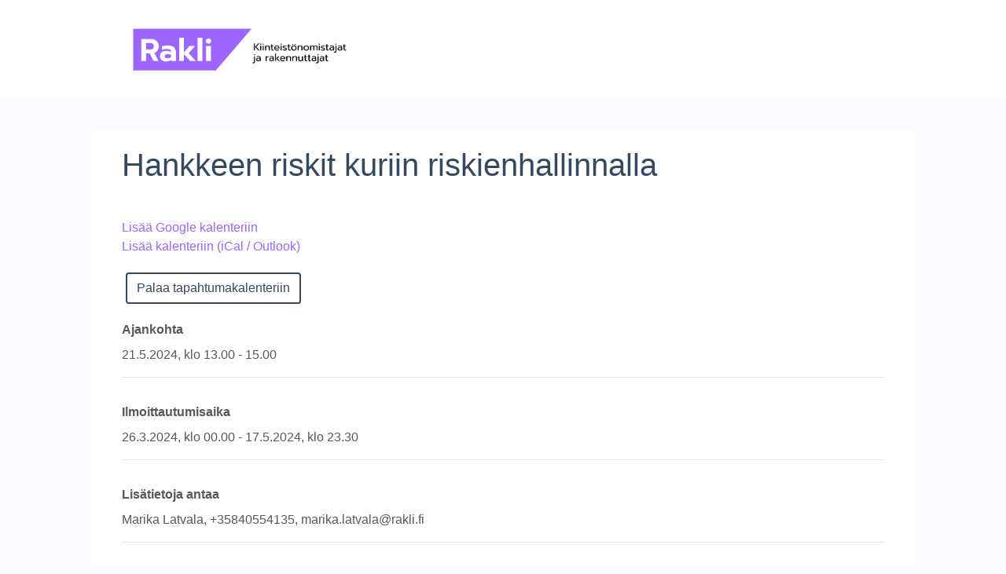

--- FILE ---
content_type: text/html; charset=utf-8
request_url: https://network.rakli.fi/Tapahtumat/tapahtumatiedot.aspx?id=2303
body_size: 14986
content:


<!DOCTYPE html>

<html>
<head><meta name="viewport" content="width=device-width, initial-scale=1.0" /><title>
	Hankkeen riskit kuriin riskienhallinnalla 21.5.2024 13.00 - 21.5.2024 15.00
</title><link rel="stylesheet" href="https://code.jquery.com/ui/1.12.1/themes/base/jquery-ui.css" /><link rel="stylesheet" href="https://stackpath.bootstrapcdn.com/bootstrap/4.1.3/css/bootstrap.min.css" integrity="sha384-MCw98/SFnGE8fJT3GXwEOngsV7Zt27NXFoaoApmYm81iuXoPkFOJwJ8ERdknLPMO" crossorigin="anonymous" /><link rel="stylesheet" href="https://pro.fontawesome.com/releases/v5.5.0/css/all.css" integrity="sha384-j8y0ITrvFafF4EkV1mPW0BKm6dp3c+J9Fky22Man50Ofxo2wNe5pT1oZejDH9/Dt" crossorigin="anonymous" /><link rel="stylesheet" href="https://cdnjs.cloudflare.com/ajax/libs/flag-icon-css/3.2.1/css/flag-icon.min.css" /><link rel="stylesheet" href="tapahtumahallinta_julkinen/css/tapahtumahallinta.css" /><link rel="stylesheet" href="tapahtumahallinta_julkinen/css/asiakkaat/rakli.css" />

    <script src="https://code.jquery.com/jquery-3.3.1.min.js" integrity="sha256-FgpCb/KJQlLNfOu91ta32o/NMZxltwRo8QtmkMRdAu8=" crossorigin="anonymous"></script>
    <script src="https://code.jquery.com/ui/1.12.1/jquery-ui.min.js" integrity="sha256-VazP97ZCwtekAsvgPBSUwPFKdrwD3unUfSGVYrahUqU=" crossorigin="anonymous"></script>
    <script src="https://cdnjs.cloudflare.com/ajax/libs/popper.js/1.14.3/umd/popper.min.js" integrity="sha384-ZMP7rVo3mIykV+2+9J3UJ46jBk0WLaUAdn689aCwoqbBJiSnjAK/l8WvCWPIPm49" crossorigin="anonymous"></script>
    <script src="https://stackpath.bootstrapcdn.com/bootstrap/4.1.3/js/bootstrap.min.js" integrity="sha384-ChfqqxuZUCnJSK3+MXmPNIyE6ZbWh2IMqE241rYiqJxyMiZ6OW/JmZQ5stwEULTy" crossorigin="anonymous"></script>
    <script src="Scripts/ilmoittautumislomake.js" type="text/javascript"></script>
    <script src="tapahtumahallinta_julkinen/js/tapahtumahallinta.js" type="text/javascript"></script>

    
    <meta property="og:title" content="Hankkeen riskit kuriin riskienhallinnalla" /><meta property="og:type" content="website" /><meta property="og:url" content="https://network.rakli.fi/Tapahtumat/tapahtumatiedot.aspx?id=2303" />
</head>
<body>
        

    <form method="post" action="./tapahtumatiedot.aspx?id=2303" id="form1">
<div class="aspNetHidden">
<input type="hidden" name="__VIEWSTATE" id="__VIEWSTATE" value="UXE3wE79qRCJ7v08sm39U0XzDf9HQkTC3xY39mBKMpXOT6wCASk/VD0h7d+19L399Q/QNQIA+w0AnYwZ0T6WzUmYw18ADyXsH/t69H1G45HBZ5vfqPPfF08HChZ87tAhQWBnRPqnA987WHlL1GA9QXgk8+KI1/v5JVFki8FlnXmSOrrzCwZ9gRvSQMryn51WnP+oauXrHLNejMWo8wjSqXIsbEtg7OkRyjz5FX+thja5aagydXeFv5DGJAwweRcaGTYmgB5822I6ItSW6FPdG/wCAdQm6wKS4UvtS99SjRniuVm5IA2Ee5u4PKYQTPrO/BjVBe35f08Fyfg1038uTS0E1ga5owuWhTldzP9ZDq5WO7ZXwjL6farIXyHkQP6CAhuE+GJOYf5qv6lsYyGq4drbZIQENumf9V1f6k2wX8oQxIOVru8WijMcGwUJtDaT6cdkE7TScKvaMXiNZL3HY8Htj/x8plVG/SYTmbYBpQUMfhuski/+fr27k0cH/A3U9BNvUmw1GINddzrd8Ael/Ahyw5dSwl/gUvrrh/nGVcMbBVuFMxo09Pmi73D5yeEIDOdYfaYNsmNWh6S8py2FNvmsd7znuLelNjL+q05QMlfW9k+8wbiyKEFNe1KZTDA7ApAVQW38uZwa/u6NtNzXw7+AR4FO+5eQG+95Zo5vnIGC5KFNL3EtdV4FbgSCJ0Du0cYhRCrToyUD07PZGVVqtWQux5abZ/53s9kmkDcAecWaFnitG11RQo7GZlRqSriqCGedoMuJDRBsTCFY9t/l8WtELEuRsAveBorY1SVFWe4yudZyenGQupNJ8mqelxKIPBHJFT9Hj7+EAVPP3Fxb8InjonX9u/HEewKwRuOiODoDq7wP4lZ8RyZn02sFLeE899seUlFjXIXQrncTKdfrTZgSAAnBd4+KsxHw335UmIMIz62jETzz3Aff8GTNUYckruowBVWE4m/WKAuDtFkr8AhZ7zjdKOwzLiAhg55oclWZtYHWwZawa9ZwTzFTc2LRlDv+fGRKvQWINNuwpLk4f+0hTv04zhIN6dkkU31JOQxVkMiCMkbXVTyUQwqhUR53YuNEvb2SS1Fs6Kb97EbF04qnrHiotFkzsvcjQU/AhJRtj2v3EWc3fzNmoI2Y1KCXt8Pco215+0ffTcq9oJZLZkZ0pdoyfLcqexKZuTwfDtxnBBz1tJMX/mTUoNvKHGqhOTfMLfPjyCq5b2b8/7UnTujI+HOXnUlzs6OBK0ELhvIokhQgMoNlTCjkGkgMQ67dJ39S6C6TepS5aMIoEh+MJZHFoBWk7MQQPtNZtV8vtl6vNNU2A+TxzyDtOqwGf9yL4L/jDgv+jN34GZ4Eeov1zQtfT9EWuBrx805lse6P/dPDyuMBysNoGwU/oDLIa5K7pIAkMdjL1aoRe2f5EywPQ2dqhWozUxri+hd+Vn1a9NoxJHKcXvNz+cwzOnUThLl/[base64]/[base64]/FBO8q74aHCNhNJlGX7AuCHkKORxxKPzzm5Jtjklol6QWHs7Ehw/BhHf1Babjo6ef57t/8/Mvqy5rEE7b3/pi3NsUAUsw9zKkp42FyweZofroKXbCpdAb2F5c9XvnM/y1Ng5aQSldn2me0rmK1pvSDXk5TyyUpuDqSk/dfRPrpERBP7sonA84K94otrVj6lGmytrZYhxSCPqM4peoqFKNcJIaaF+EBpiOAZzds/3M9vNSgxh9s2KEbRNHiZqxdnPuiPKFmJEsnPcH4jEfxyN1URSveyukwEcCmxZzUgBTj0jtpuprblFmQuRQmbkvbeQ4j9E4/ryD9naeQu7JrMRCFyKKDmGsHORcb44x7IQaIpRkTA8hLwCO7gX63wax0mNVdu+Kl/2UE/s9jLTGMWpI2UJo4sMQUcMhZoSom3WU8R2Vw/MNnxf8HiKkC1xXinD8clySkFtM1nL14jrdMsppkVCX1PRzf6Lkvr4ImtYvjcL9cOU6A4l/ETmlhh5j+DOCEqYkM9yJlR5erGQw+CWFPCR4nXtVS1XNSG3PWqnE/NmptsBTHJgFMV9q0L3VPdFso4OYby81NjLmhN/XK9aOxFBHVqSvpeTgbjn2310FlWsxVdJ+YwQlThIPFGBuXr4SQvIMNC+kyeLldjFCh+RnoA2aDND5FFXzRonyy8YgSlmf3q0dP1QHW3T1A6P6G//Z+QR/LO2Ljrvk+Q7OrUUu70kpn4UwXHFoevTiWeGWwu3eQEwFhpeZYEAnVMHusuqFV4zWXRZyFPxqOiAJHfSVwkrVZbe3ZCxqVvbo19KaJrI6n3bGPCcHQdLAGxvM4xnugiMJMn/SGbUQxHIu1PI8ENRnSsiPHdtX243IMJWstIJSMAxD7jOml3dgDeJ28Uzr9yJFXGuEEcFNO76xf11eUMshpxp+WZQNjgeQ1EPONFbnd/YCkpZg8k7hpu5fAm8OuPK4nqT8ThMAY52wmDlpqm7fORrI/WyDb4dWDB7kL2Ww0QNAvPrxeQVPVZhWlauM4wbSPe90fHpS5PRyM1lLk4tpT68TtY1srqkwpOUcWSi2ohb2JiSLu2aE+D7R6yZ/[base64]/[base64]/lHcTrts0iieUkvV1oXNmsbIYdww71GGGwt47sBARGCIHbG2/sjFnuFM1kn6m4dSs+vO98/QBmi0v9CtotwT7CHksaJuCSCao4vIYV+MePS4lMBeeH7CxhvY1bF7LqrjzWe2ID8RMVnTaFsYeuA5teOHBy4O/n2gAYs0PXcdaz3bh8SR1NtDZb/G0owEVMU7kGXHqlj15HuEGZrrHvE5QK2qDx+pamIelAAZSt1ShLF9ZIDzxd0Vp9uriXHIhUpB1kCO2WUqCXBqn381fGUpmn3vSwaFGFVjiud3NI81zeA6sGipgO1Sp5iZ60P3Bz5wxx/GqHkGJdsHJ/[base64]/rALQRxsUkQ3qNo5zPM4lmtM25/BCe2+pCnkhJti6wj84ZGG7yd/x1TXwRrijqUVLeQY87fCXZ7kjizRVo4Ui9WT7Zav8g62YXJrJTfH/bMJieOyIbkNw7bhhCQE8yBddi4oXr0HHPJnndceXsjxWpAf/LjnW2dd7jINLiXg1WMOnB5fbnnWr7i0TIJeRhqsO5ccDoU3uC55eM0rf3X+8z+z+cn58P2rr0mOV1cDzzQKtsMIlGowoPB0UjpT1S7/oK05dOnNesoBkbE2CilZHnYTu+MWkcv0gPNyfyX8iF6tnre0XkGONRbcZBHFPQTCQama4UBMaPDAnAAnHeK4UmpkxW+wIt8vYQuQcIYjc4/lB2CI5mRNvlwp26fbiPSrGSFOuHCbFt01d/fcv49bLfft1wxQNcNVPA0wzfizaizE5JEfozDU1KTO3ua8kpWhGnihqRZP/[base64]" />
</div>

<div class="aspNetHidden">

	<input type="hidden" name="__VIEWSTATEGENERATOR" id="__VIEWSTATEGENERATOR" value="E45CCF66" />
	<input type="hidden" name="__EVENTVALIDATION" id="__EVENTVALIDATION" value="7CltnEIEsHkIsq0jL59bYkLoOtLW+L7hWX6fAS23k3UEiSkXVQiiqR6pMAm5DPEPRvR/ZKjynxahfiV6WeK6GZanzL9rgBMxSO6ivSuuWpiGcGj6eRlZGF1wXj8W1u2RSPGYZ1255jcTUG0TqT0s3w==" />
</div>
        <div id="header" style="background-color: #ffffff;">
            <div class="container">
                <div class="row">
                    <div class="col">
                        <img class="img-fluid logo" style="max-width: 300px;" src="tapahtumahallinta_julkinen/img/rakli_logo.png" />
                    </div>
                    <div class="col flags">
                        <ul style="list-style-type: none;">
                            
                        </ul>
                    </div>
                </div>
            </div>
        </div>

        <div id="content">
            <div class="container">
                
    <div id="Body_formData">
        <div class="tapahtumatiedot">
            

                <div class="form-group">
                    <div class="row align-items-center justify-content-between">
                        <div class="col-12 col-md-auto mb-3">
                            <h1 class="page-header2">
                                <span id="Body_cNimi">Hankkeen riskit kuriin riskienhallinnalla</span>
                            </h1>
                        </div>
                    </div>
                </div>

                

                <div class="tapahtuma_kuva">
                    
                </div>

                
<div class="form-group">
    <a id="Body_KalenteriLinkit_hlLisaaKalenteriinGoogle" href="https://www.google.com/calendar/render?action=TEMPLATE&amp;text=Hankkeen+riskit+kuriin+riskienhallinnalla&amp;dates=20240521T100000Z/20240521T120000Z&amp;details= https://network.rakli.fi/Tapahtumat/tapahtumatiedot.aspx?id=2303&amp;sf=true&amp;output=xml" target="_blank">Lisää Google kalenteriin</a><br />
    <a id="Body_KalenteriLinkit_hlLisaaKalenteriin" href="https://network.rakli.fi/Tapahtumat//Export/iCal/2303-20240423T154140.ics">Lisää kalenteriin (iCal / Outlook)</a>
</div>

                <div class="form-group">
                    <input type="submit" name="ctl00$Body$btnPalaaTapahtumakalenteriin1" value="Palaa tapahtumakalenteriin" id="Body_btnPalaaTapahtumakalenteriin1" class="btn btn-secondary" style="margin: 5px;" />
                </div>

                <div class="row">
                    <div class="form-group col-12">
                        <label class="labelcaption"><b>Ajankohta</b></label>
                        <span id="Body_lblAjankohta" class="labeldata">21.5.2024, klo 13.00 - 15.00</span>
                        <hr />
                    </div>

                    
                        <div class="form-group col-12">
                            <label class="labelcaption">
                                <b>
                                    <span id="Body_lblIlmoittautumisaikaOtsikko">Ilmoittautumisaika</span></b></label>
                            <span id="Body_lblIlmoittautumisaika" class="labeldata">26.3.2024, klo 00.00 - 17.5.2024, klo 23.30</span>
                            <hr />
                        </div>
                    
                        <div class="form-group col-12">
                            <label class="labelcaption"><b>Lisätietoja antaa</b></label>
                            <span id="Body_cLisatietojaAntaa" class="labeldata">Marika Latvala, +35840554135, marika.latvala@rakli.fi</span>
                            <hr />
                        </div>
                    
                        <div class="form-group col-12">
                            <label class="labelcaption"><b>Kuvaus</b></label>
                            <span id="Body_cKuvaus" class="labeldata"><div>
	Miksi hankkeiden riskej&auml; tulee hallita? Miten hankkeen riskienhallinta tehd&auml;&auml;n?</div>
<div>
	&nbsp;</div>
<div>
	Tule kuulemaan ja keskustelemaan, mit&auml; on rakennushankkeen riskienhallinta ja miksi sit&auml; on hyv&auml; tehd&auml;. Lis&auml;ksi saat kuulla, miten rakennuttajat ovat k&auml;yt&auml;nn&ouml;ss&auml; ottaneet riskienhallinnan osaksi jokap&auml;iv&auml;ist&auml; ty&ouml;t&auml;&auml;n, prosessejaan ja rakennushankkeitaan.</div>
<div>
	&nbsp;</div>
<div>
	Tilaisuus on avoin sek&auml; maksuton kaikille aiheesta kiinnostuneille Raklin j&auml;senille.</div>
<div>
	<br />
	<div>
		<b>Ohjelma</b><br />
		<br />
		<b>13.00<span style="white-space: pre;"> </span>Tilaisuuden avaus</b></div>
	<div>
		Marika Latvala, Kiinteist&ouml;nomistajat ja rakennuttajat Rakli ry</div>
	<div>
		&nbsp;</div>
	<div>
		<b>Mit&auml; on riskienhallinta hankkeissa ja miksi sit&auml; on hyv&auml; tehd&auml;?</b></div>
	<div>
		Sami K&auml;rn&auml;, Inclus</div>
	<div>
		&nbsp;</div>
	<div>
		<b>Miten hankkeiden riskien hallintaa tehd&auml;&auml;n Senaatissa? + Case Vantaan vankilan lis&auml;rakennus</b></div>
	<div>
		Kasperi Koim&auml;ki + Jarkko Vainionp&auml;&auml;, Senaatti-kiinteist&ouml;t</div>
	<div>
		&nbsp;</div>
	<div>
		<b>Miten hankkeiden riskien hallintaa tehd&auml;&auml;n Helsingin kaupungilla? + Case Keskustan Terveys- ja hyvinvointikeskus</b></div>
	<div>
		Pasi L&ouml;nnberg + Tuomo Salonp&auml;&auml;, Helsingin kaupunki</div>
	<div>
		&nbsp;</div>
	<div>
		<b>Kokemuksia, kysymyksi&auml; ja keskustelua</b></div>
	<div>
		&nbsp;</div>
	<div>
		<b>15.00<span style="white-space:pre"> </span>Tilaisuus p&auml;&auml;ttyy</b></div>
</div>
<br />
</span>
                            <hr />
                        </div>
                    
                        <div class="form-group col-12">
                            <label class="labelcaption"><b>Järjestäjä(t)</b></label>
                            <span id="Body_lblJarjestajat" class="labeldata">Kiinteistönomistajat ja rakennuttajat Rakli ry</span>
                            <hr />
                        </div>
                    
                        <div class="form-group col-12">
                            <label class="labelcaption"><b>Paikka</b></label>
                            <span id="Body_cPaikka" class="labeldata">Hybridi, teams / Annankatu 24, Helsinki</span>
                            <hr />
                        </div>
                    
                </div>

                

                <div class="form-group">
                    <div class="ilmoittautumisosio">
                        <input type="submit" name="ctl00$Body$btnPalaaTapahtumakalenteriin2" value="Palaa tapahtumakalenteriin" id="Body_btnPalaaTapahtumakalenteriin2" class="btn btn-secondary" style="margin: 5px;" />
                    </div>
                </div>

            

            

            
        </div>
    </div>

            </div>
        </div>
    

<script type="text/javascript">
//<![CDATA[
$('html').attr('lang', 'fi-FI');//]]>
</script>
</form>

    <div id="footer">
        <div class="container">
            <div class="row">
                <div class="col-12">
                    <h4>Yhteystiedot</h4>
                </div>
                <div class="col">
                    <p>
                        © Kiinteistönomistajat ja rakennuttajat Rakli ry <br />
                        Annankatu 24, 2. krs. <br />
                        00100 Helsinki <br />
                        <a href="https://www.rakli.fi/">www.rakli.fi/</a> <br />
                        +358 9 4767 5711 <br />
                        rakli@rakli.fi <br /> 
                    </p>
                </div>
            </div>
        </div>
    </div>

</body>
</html>


--- FILE ---
content_type: text/css
request_url: https://network.rakli.fi/Tapahtumat/tapahtumahallinta_julkinen/css/tapahtumahallinta.css
body_size: 4804
content:
/*Global*/
html, body {
    height: 100%;
    margin: 0;
}
body {
    background-color: #f9fbfe;
    color: #585857;
}
.container {
    padding: 20px 40px;
}
input{
    max-width: none !important;
}
label {
    display: block;
}
h1,h2,h3,h4,h5,a {
    color: #00aeef;
}
.btn-primary {
    background-color: #00aeef;
    color: #fff;
    border: 2px solid #00aeef;
}
.btn-secondary {
    color: #00aeff;
    background-color: #fff;
    border: 2px solid #00aeef;
}
.btn-primary:hover {
    background-color: #fff;
    color: #00aeef;
    border: 2px solid #00aeef;
}

.btn-secondary:hover {
    color: #fff;
    background-color: #00aeef;
    border: 2px solid #00aeef;
}
.fixed {
    position: fixed;
    top: 0;
    width: 100%;
}
.content-header{
    margin-bottom: 40px;
}
.content-buttons{
    margin-bottom: 40px;
}

.datepicker-container{
    position: relative;
}
.datepicker-container:after {
    font-family: "Font Awesome 5 Pro";
    font-weight: 400;
    content: "\f073";
    position: absolute;
    right: 8px;
    top: 8px;
}
.no-max-width {
    max-width: initial !important;
}
.counter-number {
    position: absolute;
    right: 20px;
    color: #ced4da !important;
}




/*Content*/
#content {
    margin-top: 40px;
    margin-bottom: 40px;
}
#content .container {
    position: relative;
    background-color: #fff;
}
#Body_lomake_formData{
    padding-top: 60px;
}
#Body_lomake_timer {
    background-color: #fff;
    padding: 20px 40px;
    position: absolute;
    right: 0;
    top: 0;
    width: 100%;
    font-weight: bold;
    text-align: center;
}
#Body_lomake_timer.fixed {
    position: fixed;
    top: 0;
    width: 100%;
    text-align: center;
    -webkit-box-shadow: 2px 7px 28px -12px rgba(0,0,0,0.75);
    -moz-box-shadow: 2px 7px 28px -12px rgba(0,0,0,0.75);
    box-shadow: 2px 7px 28px -12px rgba(0,0,0,0.75);
}
#Body_lomake_btnRemove{
    margin-top: 20px;
}

.tapahtumalistaesine{
    margin-bottom: 40px;
}
.tapahtumalistaus .tapahtuma{
    margin-bottom: 20px;
}

.hakuehdot{
    margin-bottom: 40px;
}
.hakuehdot > a:hover{
    text-decoration: none;
}
.hakuehdot .open:not(.collapsed)::after {
    font-family: "Font Awesome 5 Pro";
    font-weight: 900;
    content: "\f078";
    margin-left: 10px;
}
.hakuehdot .open::after {
    font-family: "Font Awesome 5 Pro";
    font-weight: 900;
    content: "\f054";
    margin-left: 10px;
}
.hakuehdot #collapseSearch{
    margin-top: 40px;
}

.tapahtuma-yhteistyokumppanit img {
    width: 100%;
    height: auto;
}

.ul-yhteistyokumppanit img {
    width: 150px;
}

.otsikolliset-yhteistyokumppanit {
    display: flex;
    flex-wrap: wrap;
    align-items: flex-start;
    justify-content: flex-start;
}
.mycheckbox input, .mycheckbox label, .myradio input, .myradio label {
    display: inline-block;
    margin-left: 10px;
}
.myradio label {
    display: inline;
}


.otsikolliset-yhteistyokumppanit img {
    width: 100%;
    height: auto;
    padding-top: 15px;
}

.otsikolliset-yhteistyokumppanit .yk-title {
    color: black !important;
}

.tapahtuma_kuva{
    margin-bottom: 20px;
}
.tapahtuma_kuva img{
    width: 100%;
    height: auto;
}

/*Footer*/
#footer {
    color: #fff;
    background: #000;
}
#footer h1,
#footer h2,
#footer h3,
#footer h4,
#footer h5{
    color: #fff;
}

#Body_lomake_tabContainer_osallitujalomakkeet {
    padding-top: 25px;
    margin-bottom: 25px;
    
    .ajax__tab_header {
        background-color: #f0f6fc;
        border: none;
        border-bottom: 1px solid #d4d4d4;
    }

    .ajax__tab.ajax__tab_active,
    .ajax__tab:hover {
        border-color: #d4d4d4 #d4d4d4 #fff !important;
        background-color: #fff;
    }

    .ajax__tab {
        height: auto;
        margin-top: 0;
        border: 1px solid transparent;
        margin-bottom: -1px;
    }

    .ajax__tab a {
        font-family: "Open Sans Condensed", sans-serif;
        font-size: 14px;
        font-weight: 700;
        color: #34495e;
        border-radius: 0;
        text-transform: capitalize;
    }

    .ajax__tab_outer .ajax__tab_inner .ajax__tab_tab {
        float: left;
        text-align: left;
        height: auto;
        width: auto;
        padding: 6px 15px;
        margin-top: 4px;
    }

    .ajax__tab_header, .ajax__tab_header * {
        background-image: none;
    }

    .ajax__tab_body {
        padding: 0;
        background-image: none;
        overflow: visible;
        border: 1px solid #d4d4d4;
        border-radius: 0px 0px 5px 5px;
        border-top: none;
        font-family: inherit;
        font-size: inherit;
    }

    .ajax__tab_panel {
        padding: 25px 15px 15px 15px;
        margin: 0px 15px;
    }
}

/*media queries*/
@media (min-width: 1200px) {
    .container {
        max-width: 1050px;
    }
}


@media (min-width: 576px) {
    
}

@media (min-width: 768px) {
    /*.tapahtumakalenteri .tapahtumalistaus{
        width: 50%;
        margin: auto;
    }*/
    .tapahtumakalenteri {
        padding: 40px;
    }
}

@media (min-width: 992px) {
    
}

@media (min-width: 1200px) {
    
}

--- FILE ---
content_type: text/css
request_url: https://network.rakli.fi/Tapahtumat/tapahtumahallinta_julkinen/css/asiakkaat/rakli.css
body_size: 98
content:

h1,
h2,
h3,
h4,
h5 {
	color: #34495E !important;
}

a {
	color: #9d66fe !important;
}

a:hover,
a:active {
	color: #34495E !important;
}

.btn-primary,
.btn-secondary:hover,
.btn-secondary:active,
.btn-secondary:focus {
    background-color: #9d66fe !important;
    color: #fff !important;
    border: 2px solid #9d66fe !important;
}

.btn-secondary,
.btn-primary:hover,
.btn-primary:active,
.btn-primary:focus {
    background-color: #fff !important;
    color: #34495E !important;
    border: 2px solid #34495E !important;
	outline: 0 !important;
	box-shadow: none !important;
}

.col-md-auto {
	width: 100%;
}

--- FILE ---
content_type: application/javascript
request_url: https://network.rakli.fi/Tapahtumat/tapahtumahallinta_julkinen/js/tapahtumahallinta.js
body_size: 1278
content:
$(window).scroll(function () {
    var sticky = $('.sticky'),
        scroll = $(window).scrollTop();

    if (scroll >= 100) sticky.addClass('fixed');
    else sticky.removeClass('fixed');
});

jQuery(document).ready(function () {


    if (jQuery("#footer").length) {

        var contentHeight = jQuery(window).height();
        var footerHeight = jQuery('#footer').height();
        var footerTop = jQuery('#footer').position().top + footerHeight;
        if (footerTop < contentHeight) {
            jQuery('#footer').css('margin-top', 40 + (contentHeight - footerTop) + 'px');
        }
    }

    $(".counter[maxlength]").focusin(function () {
        $(this).before("<span class='counter-number'>" + $(this).val().length + " / " + $(this).prop("maxlength") + "</span>");
    });

    $(".counter[maxlength]").focusout(function () {
        $(this).prev(".counter-number").remove();
    });

    $(".counter[maxlength]").keyup(function () {
        var next = $(this).prev(".counter-number");
        if (next.length > 0) {
            next.text($(this).val().length + " / " + $(this).prop("maxlength"));
        }
    });

    $('body').on('change', '.custom-file-input', function () {
        var fileName = this.files.length ? this.files[0].name : "";
        $(this).next('.custom-file-label').text(fileName);
    });

    $('body').on('focus', ".datepicker", function () {
        $(this).datepicker({ dateFormat: 'd.m.yy' });
    });

    asetaSliderit()
});

function asetaSliderit() {
    var sliders = document.querySelectorAll("input[type=range]");
    sliders.forEach(slider => {
        var output = slider.previousElementSibling.firstElementChild;
        output.innerHTML = slider.value;
        slider.oninput = function () {
            output.innerHTML = this.value;
        }
    })
}